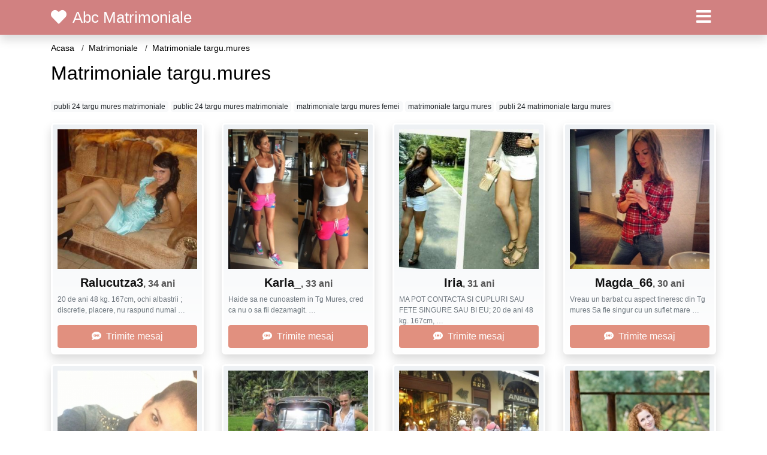

--- FILE ---
content_type: text/html; charset=UTF-8
request_url: https://matrimoniale.abcmatrimoniale.com/matrimoniale-targumures
body_size: 5805
content:
<!doctype html>
<html lang="ro">
<head>
<meta charset="utf-8">
<meta name="viewport" content="width=device-width, initial-scale=1, shrink-to-fit=no">

<title>Matrimoniale targu.mures</title>


<link rel="dns-prefetch" href="//www.mediacx.com">
<link rel="dns-prefetch" href="//fonts.googleapis.com">
<link rel="dns-prefetch" href="//cdnjs.cloudflare.com">
<link rel="dns-prefetch" href="//cdn.jsdelivr.net">

<!--<link href="//fonts.googleapis.com/css2?family=Roboto:wght@300;400;600;700;800&display=swap" rel="stylesheet">-->

<link href="//cdnjs.cloudflare.com/ajax/libs/font-awesome/5.13.0/css/all.min.css" rel="stylesheet">

<style>
:root {
    --header-bg-color-from: #d18181;
    --header-bg-color-to: #d18181;
    --header-text-color: white;
    --site-bg-color: #fff;
    --site-text-color: #000;
    --site-link-color: #fff;
    --site-link-hover-color: red;
    --site-theme-color: #F7A3A4;
    --site-home-slider-bg-color: red;
    --home-newprofiles-bg-color: white;
    --site-home-icons-color: #b78989;
    --profiles-btn-bg-color: #E1907F;
    --profiles-btn-text-color: white;
}
.hi1 { background-image: url(/upload/abcmatrimoniale.com/design/home/cuplu.jpg) !important;}

</style>

<link href="/assets/css/prod/bootstrap.min.css?v=202204111456" rel="stylesheet">
<link href="/assets/css/prod/styles.css?v=202204111456" rel="stylesheet">

<link rel="canonical" href="https://matrimoniale.abcmatrimoniale.com/matrimoniale-targumures">
<link rel="shortcut icon" href="https://abcmatrimoniale.com/upload/abcmatrimoniale.com/design/favicon.ico">



<script src="/sixupush.sw.js?version=2.0.1"></script>

<!-- Code Head -->

</head>
<body>


<div class="">

<header class="mainHeader small">
    
    <div class="position-relative">
        <div class="navbg bg-warning"></div>
        <nav class="navbar navbar-expand-lg navbar-dark shadow py-0">
            <div class="container">
                <a class="navbar-brand fs20 fs26-md" href="https://abcmatrimoniale.com/">
                                        <i class="fas fa-heart mr-1"></i>
                    <span class="">Abc Matrimoniale</span>
                                    </a>
                <button class="navbar-toggler" type="button" data-toggle="collapse" data-target="#navbarMain" aria-controls="navbarMain" aria-expanded="false" aria-label="Meniu"><span class="navbar-toggler-icon"></span></button>
                <div class="collapse navbar-collapse" id="navbarMain">
                    <ul class="navbar-nav ml-auto align-items-center">
                                                                        <li class="nav-item active dropdown">
                            <a class="nav-link dropdown-toggle_ fs28" href="" role="button" data-toggle="dropdown" aria-haspopup="true" aria-expanded="false">
                                <i class="fas fa-bars d-none d-md-inline-block"></i>
                            </a>
                            <div class="dropdown-menu dropdown-menu-right dropdown-multicol" style="z-index: 999 !important;">
                                <div class="dropdown-row">
                                                                                                                <!-- NEW -->
                                                                                    <!-- OTHERS -->
                                                                                                                                                                                                <a class="dropdown-item" href="https://alba.abcmatrimoniale.com">Alba</a>
                                                                                                    <a class="dropdown-item" href="https://arad.abcmatrimoniale.com">Arad</a>
                                                                                                    <a class="dropdown-item" href="https://arges.abcmatrimoniale.com">Arges</a>
                                                                                                    <a class="dropdown-item" href="https://bacau.abcmatrimoniale.com">Bacau</a>
                                                                                                    <a class="dropdown-item" href="https://bihor.abcmatrimoniale.com">Bihor</a>
                                                                                                    <a class="dropdown-item" href="https://bistrita-nasaud.abcmatrimoniale.com">Bistrita-Nasaud</a>
                                                                                                    <a class="dropdown-item" href="https://botosani.abcmatrimoniale.com">Botosani</a>
                                                                                                    <a class="dropdown-item" href="https://braila.abcmatrimoniale.com">Braila</a>
                                                                                                    <a class="dropdown-item" href="https://brasov.abcmatrimoniale.com">Brasov</a>
                                                                                                    <a class="dropdown-item" href="https://bucuresti.abcmatrimoniale.com">Bucuresti</a>
                                                                                                    <a class="dropdown-item" href="https://buzau.abcmatrimoniale.com">Buzau</a>
                                                                                                    <a class="dropdown-item" href="https://calarasi.abcmatrimoniale.com">Calarasi</a>
                                                                                                    <a class="dropdown-item" href="https://caras-severin.abcmatrimoniale.com">Caras-Severin</a>
                                                                                                    <a class="dropdown-item" href="https://cluj.abcmatrimoniale.com">Cluj</a>
                                                                                                    <a class="dropdown-item" href="https://constanta.abcmatrimoniale.com">Constanta</a>
                                                                                                    <a class="dropdown-item" href="https://covasna.abcmatrimoniale.com">Covasna</a>
                                                                                                    <a class="dropdown-item" href="https://dambovita.abcmatrimoniale.com">Dambovita</a>
                                                                                                    <a class="dropdown-item" href="https://dolj.abcmatrimoniale.com">Dolj</a>
                                                                                                    <a class="dropdown-item" href="https://galati.abcmatrimoniale.com">Galati</a>
                                                                                                    <a class="dropdown-item" href="https://giurgiu.abcmatrimoniale.com">Giurgiu</a>
                                                                                                    <a class="dropdown-item" href="https://gorj.abcmatrimoniale.com">Gorj</a>
                                                                                                    <a class="dropdown-item" href="https://harghita.abcmatrimoniale.com">Harghita</a>
                                                                                                    <a class="dropdown-item" href="https://hunedoara.abcmatrimoniale.com">Hunedoara</a>
                                                                                                    <a class="dropdown-item" href="https://ialomita.abcmatrimoniale.com">Ialomita</a>
                                                                                                    <a class="dropdown-item" href="https://iasi.abcmatrimoniale.com">Iasi</a>
                                                                                                    <a class="dropdown-item" href="https://ilfov.abcmatrimoniale.com">Ilfov</a>
                                                                                                    <a class="dropdown-item" href="https://maramures.abcmatrimoniale.com">Maramures</a>
                                                                                                    <a class="dropdown-item" href="https://mehedinti.abcmatrimoniale.com">Mehedinti</a>
                                                                                                    <a class="dropdown-item" href="https://mures.abcmatrimoniale.com">Mures</a>
                                                                                                    <a class="dropdown-item" href="https://neamt.abcmatrimoniale.com">Neamt</a>
                                                                                                    <a class="dropdown-item" href="https://olt.abcmatrimoniale.com">Olt</a>
                                                                                                    <a class="dropdown-item" href="https://prahova.abcmatrimoniale.com">Prahova</a>
                                                                                                    <a class="dropdown-item" href="https://salaj.abcmatrimoniale.com">Salaj</a>
                                                                                                    <a class="dropdown-item" href="https://satu-mare.abcmatrimoniale.com">Satu-Mare</a>
                                                                                                    <a class="dropdown-item" href="https://sibiu.abcmatrimoniale.com">Sibiu</a>
                                                                                                    <a class="dropdown-item" href="https://suceava.abcmatrimoniale.com">Suceava</a>
                                                                                                    <a class="dropdown-item" href="https://teleorman.abcmatrimoniale.com">Teleorman</a>
                                                                                                    <a class="dropdown-item" href="https://timis.abcmatrimoniale.com">Timis</a>
                                                                                                    <a class="dropdown-item" href="https://tulcea.abcmatrimoniale.com">Tulcea</a>
                                                                                                    <a class="dropdown-item" href="https://valcea.abcmatrimoniale.com">Valcea</a>
                                                                                                    <a class="dropdown-item" href="https://vaslui.abcmatrimoniale.com">Vaslui</a>
                                                                                                    <a class="dropdown-item" href="https://vrancea.abcmatrimoniale.com">Vrancea</a>
                                                                                                                                                                                                                                                    <!-- MTMI -->
                                                                                    <div class="dropdown-divider"></div>
                                                                                                                            <a class="dropdown-item" href="https://matrimoniale.abcmatrimoniale.com/">Matrimoniale</a>
                                                                                    <a class="dropdown-item" href="https://intalniri.abcmatrimoniale.com/">Intalniri</a>
                                                                                                            </div>
                            </div>
                        </li>
                                            </ul>
                </div>
            </div>
        </nav>
    </div>

    
    
</header>

<div class="container">


<ul class="breadcrumbs" itemscope="" itemtype="https://schema.org/BreadcrumbList">
    <li itemprop="itemListElement" itemscope="" itemtype="http://schema.org/ListItem">
        <a itemprop="item" href="https://abcmatrimoniale.com/"><span itemprop="name">Acasa</span></a>
        <meta itemprop="position" content="1">
    </li>
            <li itemprop="itemListElement" itemscope="" itemtype="http://schema.org/ListItem">
            <a itemprop="item" href="https://matrimoniale.abcmatrimoniale.com"> <span itemprop="name">Matrimoniale</span></a>
            <meta itemprop="position" content="2">
        </li>
        <li class="current">Matrimoniale targu.mures</li>
    </ul>

<div class="d-flex py-4">
    <h1 class="fs24 fs32-md m-0">Matrimoniale targu.mures</h1>
</div>




<div class="mb-3">
        <a href="https://matrimoniale.abcmatrimoniale.com/publi-24-targu-mures-matrimoniale" class="badge badge-light font-weight-normal">publi 24 targu mures matrimoniale</a>
        <a href="https://matrimoniale.abcmatrimoniale.com/public-24-targu-mures-matrimoniale" class="badge badge-light font-weight-normal">public 24 targu mures matrimoniale</a>
        <a href="https://matrimoniale.abcmatrimoniale.com/matrimoniale-targu-mures-femei" class="badge badge-light font-weight-normal">matrimoniale targu mures femei</a>
        <a href="https://matrimoniale.abcmatrimoniale.com/matrimoniale-targu-mures" class="badge badge-light font-weight-normal">matrimoniale targu mures</a>
        <a href="https://matrimoniale.abcmatrimoniale.com/publi-24-matrimoniale-targu-mures" class="badge badge-light font-weight-normal">publi 24 matrimoniale targu mures</a>
        </div>

<div class="profilesList mb-4" data-base="https://abcmatrimoniale.com">
    <div class="row">
                <div class="col-12 col-sm-6 col-md-3 col-lg-3 d-md-flex">
        <div class="profile shadow d-flex flex-column minw100 p-3 p-md-2 mb-3 btnProfileSWS mcPointer" data-profile-id="1647" data-profile-name="Ralucutza3" data-profile-age="34" data-profile-city="Valcea">
            <div class="image flex-shrink-0">
            <img data-original="https://www.mediacx.com/123matrimoniale/upload/thumbs/150-3492661_1647.jpg" alt="" class="lazyload img-fluid w-100" style="height: 233px;">
        </div>
        <div class="text text-success btnon  mb-1">
            <div class="name fs18 fs20-md text-center mb-1">Ralucutza3<span class="age fs16">, 34 ani</span></div>
                                                            <div class="bio fs12 text-muted">20 de ani 48 kg. 167cm, ochi albastrii ; discretie, placere, nu raspund numai  &hellip;</div>
                    </div>
                <div class="btn btn-block btn-profiles mt-auto">
                        <i class="fas fa-sms mr-1"></i>
                        Trimite mesaj        </div>
            </div>
</div><div class="col-12 col-sm-6 col-md-3 col-lg-3 d-md-flex">
        <div class="profile shadow d-flex flex-column minw100 p-3 p-md-2 mb-3 btnProfileSWS mcPointer" data-profile-id="6962" data-profile-name="Karla_" data-profile-age="33" data-profile-city="Bistrita-Nasaud">
            <div class="image flex-shrink-0">
            <img data-original="https://www.mediacx.com/mezo/upload/thumbs/150-8143260_1962.jpg" alt="" class="lazyload img-fluid w-100" style="height: 233px;">
        </div>
        <div class="text text-success btnon  mb-1">
            <div class="name fs18 fs20-md text-center mb-1">Karla_<span class="age fs16">, 33 ani</span></div>
                                                            <div class="bio fs12 text-muted">Haide sa ne cunoastem in Tg Mures, cred ca nu o sa fii dezamagit.  &hellip;</div>
                    </div>
                <div class="btn btn-block btn-profiles mt-auto">
                        <i class="fas fa-sms mr-1"></i>
                        Trimite mesaj        </div>
            </div>
</div><div class="col-12 col-sm-6 col-md-3 col-lg-3 d-md-flex">
        <div class="profile shadow d-flex flex-column minw100 p-3 p-md-2 mb-3 btnProfileSWS mcPointer" data-profile-id="3563" data-profile-name="Iria" data-profile-age="31" data-profile-city="Sibiu">
            <div class="image flex-shrink-0">
            <img data-original="https://www.mediacx.com/123matrimoniale/upload/thumbs/150-6868183_3563.jpg" alt="" class="lazyload img-fluid w-100" style="height: 233px;">
        </div>
        <div class="text text-success btnon  mb-1">
            <div class="name fs18 fs20-md text-center mb-1">Iria<span class="age fs16">, 31 ani</span></div>
                                                            <div class="bio fs12 text-muted">MA POT CONTACTA SI CUPLURI SAU FETE SINGURE SAU BI EU; 20 de ani 48 kg. 167cm,  &hellip;</div>
                    </div>
                <div class="btn btn-block btn-profiles mt-auto">
                        <i class="fas fa-sms mr-1"></i>
                        Trimite mesaj        </div>
            </div>
</div><div class="col-12 col-sm-6 col-md-3 col-lg-3 d-md-flex">
        <div class="profile shadow d-flex flex-column minw100 p-3 p-md-2 mb-3 btnProfileSWS mcPointer" data-profile-id="8123" data-profile-name="Magda_66" data-profile-age="30" data-profile-city="Caras-Severin">
            <div class="image flex-shrink-0">
            <img data-original="https://www.mediacx.com/mezo/upload/thumbs/150-1500304_3123.jpg" alt="" class="lazyload img-fluid w-100" style="height: 233px;">
        </div>
        <div class="text text-success btnon  mb-1">
            <div class="name fs18 fs20-md text-center mb-1">Magda_66<span class="age fs16">, 30 ani</span></div>
                                                            <div class="bio fs12 text-muted">Vreau un barbat cu aspect tineresc din Tg mures Sa fie singur cu un suflet mare  &hellip;</div>
                    </div>
                <div class="btn btn-block btn-profiles mt-auto">
                        <i class="fas fa-sms mr-1"></i>
                        Trimite mesaj        </div>
            </div>
</div><div class="col-12 col-sm-6 col-md-3 col-lg-3 d-md-flex">
        <div class="profile shadow d-flex flex-column minw100 p-3 p-md-2 mb-3 btnProfileSWS mcPointer" data-profile-id="7937" data-profile-name="Luminita1968" data-profile-age="27" data-profile-city="Giurgiu">
            <div class="image flex-shrink-0">
            <img data-original="https://www.mediacx.com/mezo/upload/thumbs/150-8095118_2937.jpg" alt="" class="lazyload img-fluid w-100" style="height: 233px;">
        </div>
        <div class="text text-success btnon  mb-1">
            <div class="name fs18 fs20-md text-center mb-1">Luminita1968<span class="age fs16">, 27 ani</span></div>
                                                            <div class="bio fs12 text-muted">Vaduva pensionara, 65 ani, inaltime medie, aspect fizic placut, intelectuala(cu  &hellip;</div>
                    </div>
                <div class="btn btn-block btn-profiles mt-auto">
                        <i class="fas fa-sms mr-1"></i>
                        Trimite mesaj        </div>
            </div>
</div><div class="col-12 col-sm-6 col-md-3 col-lg-3 d-md-flex">
        <div class="profile shadow d-flex flex-column minw100 p-3 p-md-2 mb-3 btnProfileSWS mcPointer" data-profile-id="3992" data-profile-name="Alice22" data-profile-age="34" data-profile-city="Bacau">
            <div class="image flex-shrink-0">
            <img data-original="https://www.mediacx.com/123matrimoniale/upload/thumbs/150-7171002_3992.jpg" alt="" class="lazyload img-fluid w-100" style="height: 233px;">
        </div>
        <div class="text text-success btnon  mb-1">
            <div class="name fs18 fs20-md text-center mb-1">Alice22<span class="age fs16">, 34 ani</span></div>
                                                            <div class="bio fs12 text-muted">Cred ca sunt suficiente cele spuse despre mine. Sunt la o virsta, la care nu  &hellip;</div>
                    </div>
                <div class="btn btn-block btn-profiles mt-auto">
                        <i class="fas fa-sms mr-1"></i>
                        Trimite mesaj        </div>
            </div>
</div><div class="col-12 col-sm-6 col-md-3 col-lg-3 d-md-flex">
        <div class="profile shadow d-flex flex-column minw100 p-3 p-md-2 mb-3 btnProfileSWS mcPointer" data-profile-id="9602" data-profile-name="Laury2007" data-profile-age="31" data-profile-city="Salaj">
            <div class="image flex-shrink-0">
            <img data-original="https://www.mediacx.com/mezo/upload/thumbs/150-9402127_4602.jpg" alt="" class="lazyload img-fluid w-100" style="height: 233px;">
        </div>
        <div class="text text-success btnon  mb-1">
            <div class="name fs18 fs20-md text-center mb-1">Laury2007<span class="age fs16">, 31 ani</span></div>
                                                            <div class="bio fs12 text-muted">Nu-mi place sa ma descriu singura, pentru ca nu stiu daca as fi obiectiva, mai  &hellip;</div>
                    </div>
                <div class="btn btn-block btn-profiles mt-auto">
                        <i class="fas fa-sms mr-1"></i>
                        Trimite mesaj        </div>
            </div>
</div><div class="col-12 col-sm-6 col-md-3 col-lg-3 d-md-flex">
        <div class="profile shadow d-flex flex-column minw100 p-3 p-md-2 mb-3 btnProfileSWS mcPointer" data-profile-id="7977" data-profile-name="Sexymadalyna" data-profile-age="33" data-profile-city="Giurgiu">
            <div class="image flex-shrink-0">
            <img data-original="https://www.mediacx.com/mezo/upload/thumbs/150-7670280_2977.jpg" alt="" class="lazyload img-fluid w-100" style="height: 233px;">
        </div>
        <div class="text text-success btnon  mb-1">
            <div class="name fs18 fs20-md text-center mb-1">Sexymadalyna<span class="age fs16">, 33 ani</span></div>
                                                            <div class="bio fs12 text-muted">Doresc doar prietenie nu candidez la <strong>matrimoniale</strong>.  &hellip;</div>
                    </div>
                <div class="btn btn-block btn-profiles mt-auto">
                        <i class="fas fa-sms mr-1"></i>
                        Trimite mesaj        </div>
            </div>
</div>    </div>
</div>


<div class="profilesList mb-4" data-base="https://abcmatrimoniale.com">
    <div class="row">
                <div class="col-12 col-sm-6 col-md-3 col-lg-3 d-md-flex">
        <div class="profile shadow d-flex flex-column minw100 p-3 p-md-2 mb-3 btnProfileSWS mcPointer" data-profile-id="5246" data-profile-name="Veronik_luciana" data-profile-age="29" data-profile-city="Suceava">
            <div class="image flex-shrink-0">
            <img data-original="https://www.mediacx.com/mezo/upload/thumbs/150-6410168_246.jpg" alt="" class="lazyload img-fluid w-100" style="height: 233px;">
        </div>
        <div class="text text-success btnon  mb-1">
            <div class="name fs18 fs20-md text-center mb-1">Veronik_luciana<span class="age fs16">, 29 ani</span></div>
                                                            <div class="bio fs12 text-muted">Un amestec de contraste intr-o balanta echilibrata. Ce imi doresc. eleganta si  &hellip;</div>
                    </div>
                <div class="btn btn-block btn-profiles mt-auto">
                        <i class="fas fa-sms mr-1"></i>
                        Trimite mesaj        </div>
            </div>
</div><div class="col-12 col-sm-6 col-md-3 col-lg-3 d-md-flex">
        <div class="profile shadow d-flex flex-column minw100 p-3 p-md-2 mb-3 btnProfileSWS mcPointer" data-profile-id="5012" data-profile-name="Cris981_" data-profile-age="30" data-profile-city="Alba">
            <div class="image flex-shrink-0">
            <img data-original="https://www.mediacx.com/mezo/upload/thumbs/150-8828619_12.jpg" alt="" class="lazyload img-fluid w-100" style="height: 233px;">
        </div>
        <div class="text text-success btnon  mb-1">
            <div class="name fs18 fs20-md text-center mb-1">Cris981_<span class="age fs16">, 30 ani</span></div>
                                                            <div class="bio fs12 text-muted">Astept sa fiu descoperita chiar daca nu cred in <strong>matrimoniale</strong>.  &hellip;</div>
                    </div>
                <div class="btn btn-block btn-profiles mt-auto">
                        <i class="fas fa-sms mr-1"></i>
                        Trimite mesaj        </div>
            </div>
</div><div class="col-12 col-sm-6 col-md-3 col-lg-3 d-md-flex">
        <div class="profile shadow d-flex flex-column minw100 p-3 p-md-2 mb-3 btnProfileSWS mcPointer" data-profile-id="959" data-profile-name="Ioana2005" data-profile-age="26" data-profile-city="Calarasi">
            <div class="image flex-shrink-0">
            <img data-original="https://www.mediacx.com/123matrimoniale/upload/thumbs/150-8546359_959.jpg" alt="" class="lazyload img-fluid w-100" style="height: 233px;">
        </div>
        <div class="text text-success btnon  mb-1">
            <div class="name fs18 fs20-md text-center mb-1">Ioana2005<span class="age fs16">, 26 ani</span></div>
                                                            <div class="bio fs12 text-muted">Astept sa fiu descoperita chiar daca nu cred in <strong>matrimoniale</strong>.  &hellip;</div>
                    </div>
                <div class="btn btn-block btn-profiles mt-auto">
                        <i class="fas fa-sms mr-1"></i>
                        Trimite mesaj        </div>
            </div>
</div><div class="col-12 col-sm-6 col-md-3 col-lg-3 d-md-flex">
        <div class="profile shadow d-flex flex-column minw100 p-3 p-md-2 mb-3 btnProfileSWS mcPointer" data-profile-id="3146" data-profile-name="Dreams_shattered" data-profile-age="34" data-profile-city="Teleorman">
            <div class="image flex-shrink-0">
            <img data-original="https://www.mediacx.com/123matrimoniale/upload/thumbs/150-5263283_3146.jpg" alt="" class="lazyload img-fluid w-100" style="height: 233px;">
        </div>
        <div class="text text-success btnon  mb-1">
            <div class="name fs18 fs20-md text-center mb-1">Dreams_shattered<span class="age fs16">, 34 ani</span></div>
                                                            <div class="bio fs12 text-muted">Nu-mi place sa ma descriu singura, pentru ca nu stiu daca as fi obiectiva, mai  &hellip;</div>
                    </div>
                <div class="btn btn-block btn-profiles mt-auto">
                        <i class="fas fa-sms mr-1"></i>
                        Trimite mesaj        </div>
            </div>
</div><div class="col-12 col-sm-6 col-md-3 col-lg-3 d-md-flex">
        <div class="profile shadow d-flex flex-column minw100 p-3 p-md-2 mb-3 btnProfileSWS mcPointer" data-profile-id="2411" data-profile-name="Corinacrisan" data-profile-age="26" data-profile-city="Constanta">
            <div class="image flex-shrink-0">
            <img data-original="https://www.mediacx.com/123matrimoniale/upload/thumbs/150-6208136_2411.jpg" alt="" class="lazyload img-fluid w-100" style="height: 233px;">
        </div>
        <div class="text text-success btnon  mb-1">
            <div class="name fs18 fs20-md text-center mb-1">Corinacrisan<span class="age fs16">, 26 ani</span></div>
                                                            <div class="bio fs12 text-muted">Doresc doar prietenie nu candidez la <strong>matrimoniale</strong>.  &hellip;</div>
                    </div>
                <div class="btn btn-block btn-profiles mt-auto">
                        <i class="fas fa-sms mr-1"></i>
                        Trimite mesaj        </div>
            </div>
</div><div class="col-12 col-sm-6 col-md-3 col-lg-3 d-md-flex">
        <div class="profile shadow d-flex flex-column minw100 p-3 p-md-2 mb-3 btnProfileSWS mcPointer" data-profile-id="7310" data-profile-name="Anna25" data-profile-age="31" data-profile-city="Teleorman">
            <div class="image flex-shrink-0">
            <img data-original="https://www.mediacx.com/mezo/upload/thumbs/150-8663622_2310.jpg" alt="" class="lazyload img-fluid w-100" style="height: 233px;">
        </div>
        <div class="text btnon  mb-1">
            <div class="name fs18 fs20-md text-center mb-1">Anna25<span class="age fs16">, 31 ani</span></div>
                                                            <div class="bio fs12 text-muted">Chiar cer mult sa-mi cititi profilul?de ce ma deranjati inutil?si apoi va  &hellip;</div>
                    </div>
                <div class="btn btn-block btn-profiles mt-auto">
                        <i class="fas fa-sms mr-1"></i>
                        Trimite mesaj        </div>
            </div>
</div><div class="col-12 col-sm-6 col-md-3 col-lg-3 d-md-flex">
        <div class="profile shadow d-flex flex-column minw100 p-3 p-md-2 mb-3 btnProfileSWS mcPointer" data-profile-id="6304" data-profile-name="Deeuk" data-profile-age="33" data-profile-city="Maramures">
            <div class="image flex-shrink-0">
            <img data-original="https://www.mediacx.com/mezo/upload/thumbs/150-7955471_1304.jpg" alt="" class="lazyload img-fluid w-100" style="height: 233px;">
        </div>
        <div class="text btnon  mb-1">
            <div class="name fs18 fs20-md text-center mb-1">Deeuk<span class="age fs16">, 33 ani</span></div>
                                                            <div class="bio fs12 text-muted">Sunt o persoana sincera, ambitioasa in cautarea jumatatii. (. urasc minciunile,  &hellip;</div>
                    </div>
                <div class="btn btn-block btn-profiles mt-auto">
                        <i class="fas fa-sms mr-1"></i>
                        Trimite mesaj        </div>
            </div>
</div><div class="col-12 col-sm-6 col-md-3 col-lg-3 d-md-flex">
        <div class="profile shadow d-flex flex-column minw100 p-3 p-md-2 mb-3 btnProfileSWS mcPointer" data-profile-id="8469" data-profile-name="Speranta_maria" data-profile-age="26" data-profile-city="Sibiu">
            <div class="image flex-shrink-0">
            <img data-original="https://www.mediacx.com/mezo/upload/thumbs/150-5590753_3469.jpg" alt="" class="lazyload img-fluid w-100" style="height: 233px;">
        </div>
        <div class="text btnon  mb-1">
            <div class="name fs18 fs20-md text-center mb-1">Speranta_maria<span class="age fs16">, 26 ani</span></div>
                                                            <div class="bio fs12 text-muted">Bruneta cu ochii caprui, insuficient de inalta.  &hellip;</div>
                    </div>
                <div class="btn btn-block btn-profiles mt-auto">
                        <i class="fas fa-sms mr-1"></i>
                        Trimite mesaj        </div>
            </div>
</div>    </div>
</div>


<div class="profilesList mb-4" data-base="https://abcmatrimoniale.com">
    <div class="row">
                <div class="col-12 col-sm-6 col-md-3 col-lg-3 d-md-flex">
        <div class="profile shadow d-flex flex-column minw100 p-3 p-md-2 mb-3 btnProfileSWS mcPointer" data-profile-id="7007" data-profile-name="Frumusika007" data-profile-age="27" data-profile-city="Salaj">
            <div class="image flex-shrink-0">
            <img data-original="https://www.mediacx.com/mezo/upload/thumbs/150-5308851_2007.jpg" alt="" class="lazyload img-fluid w-100" style="height: 233px;">
        </div>
        <div class="text btnon  mb-1">
            <div class="name fs18 fs20-md text-center mb-1">Frumusika007<span class="age fs16">, 27 ani</span></div>
                                                            <div class="bio fs12 text-muted">Simtul umorului, educata, intransigenta, franca &hellip;</div>
                    </div>
                <div class="btn btn-block btn-profiles mt-auto">
                        <i class="fas fa-sms mr-1"></i>
                        Trimite mesaj        </div>
            </div>
</div><div class="col-12 col-sm-6 col-md-3 col-lg-3 d-md-flex">
        <div class="profile shadow d-flex flex-column minw100 p-3 p-md-2 mb-3 btnProfileSWS mcPointer" data-profile-id="7699" data-profile-name="Cameliapcp" data-profile-age="26" data-profile-city="Mures">
            <div class="image flex-shrink-0">
            <img data-original="https://www.mediacx.com/mezo/upload/thumbs/150-4610141_2699.jpg" alt="" class="lazyload img-fluid w-100" style="height: 233px;">
        </div>
        <div class="text btnon  mb-1">
            <div class="name fs18 fs20-md text-center mb-1">Cameliapcp<span class="age fs16">, 26 ani</span></div>
                                                            <div class="bio fs12 text-muted">Sunt in cautare de domni respectabili, deschisi la o relatie serioasa. Sunt o  &hellip;</div>
                    </div>
                <div class="btn btn-block btn-profiles mt-auto">
                        <i class="fas fa-sms mr-1"></i>
                        Trimite mesaj        </div>
            </div>
</div><div class="col-12 col-sm-6 col-md-3 col-lg-3 d-md-flex">
        <div class="profile shadow d-flex flex-column minw100 p-3 p-md-2 mb-3 btnProfileSWS mcPointer" data-profile-id="1873" data-profile-name="Ghe_alexa" data-profile-age="32" data-profile-city="Vrancea">
            <div class="image flex-shrink-0">
            <img data-original="https://www.mediacx.com/123matrimoniale/upload/thumbs/150-1213011_1873.jpg" alt="" class="lazyload img-fluid w-100" style="height: 233px;">
        </div>
        <div class="text btnon  mb-1">
            <div class="name fs18 fs20-md text-center mb-1">Ghe_alexa<span class="age fs16">, 32 ani</span></div>
                                                            <div class="bio fs12 text-muted">Balanta, romantica incurabila, vesela, linistita, sensibila, onesta. Imi doresc  &hellip;</div>
                    </div>
                <div class="btn btn-block btn-profiles mt-auto">
                        <i class="fas fa-sms mr-1"></i>
                        Trimite mesaj        </div>
            </div>
</div><div class="col-12 col-sm-6 col-md-3 col-lg-3 d-md-flex">
        <div class="profile shadow d-flex flex-column minw100 p-3 p-md-2 mb-3 btnProfileSWS mcPointer" data-profile-id="3308" data-profile-name="Ingerash4u" data-profile-age="30" data-profile-city="Bucuresti">
            <div class="image flex-shrink-0">
            <img data-original="https://www.mediacx.com/123matrimoniale/upload/thumbs/150-8858463_3308.jpg" alt="" class="lazyload img-fluid w-100" style="height: 233px;">
        </div>
        <div class="text btnon  mb-1">
            <div class="name fs18 fs20-md text-center mb-1">Ingerash4u<span class="age fs16">, 30 ani</span></div>
                                                            <div class="bio fs12 text-muted">Absolut normala.  &hellip;</div>
                    </div>
                <div class="btn btn-block btn-profiles mt-auto">
                        <i class="fas fa-sms mr-1"></i>
                        Trimite mesaj        </div>
            </div>
</div><div class="col-12 col-sm-6 col-md-3 col-lg-3 d-md-flex">
        <div class="profile shadow d-flex flex-column minw100 p-3 p-md-2 mb-3 btnProfileSWS mcPointer" data-profile-id="6667" data-profile-name="Veramaria44" data-profile-age="31" data-profile-city="Constanta">
            <div class="image flex-shrink-0">
            <img data-original="https://www.mediacx.com/mezo/upload/thumbs/150-1352208_1667.jpg" alt="" class="lazyload img-fluid w-100" style="height: 233px;">
        </div>
        <div class="text btnon  mb-1">
            <div class="name fs18 fs20-md text-center mb-1">Veramaria44<span class="age fs16">, 31 ani</span></div>
                                                            <div class="bio fs12 text-muted">Lumea nu-i decat un Nicaieri universal. De acea nu ai unde sa te duci niciodata. &hellip;</div>
                    </div>
                <div class="btn btn-block btn-profiles mt-auto">
                        <i class="fas fa-sms mr-1"></i>
                        Trimite mesaj        </div>
            </div>
</div><div class="col-12 col-sm-6 col-md-3 col-lg-3 d-md-flex">
        <div class="profile shadow d-flex flex-column minw100 p-3 p-md-2 mb-3 btnProfileSWS mcPointer" data-profile-id="3470" data-profile-name="Rapunzely" data-profile-age="25" data-profile-city="Constanta">
            <div class="image flex-shrink-0">
            <img data-original="https://www.mediacx.com/123matrimoniale/upload/thumbs/150-3180016_3470.jpg" alt="" class="lazyload img-fluid w-100" style="height: 233px;">
        </div>
        <div class="text btnon  mb-1">
            <div class="name fs18 fs20-md text-center mb-1">Rapunzely<span class="age fs16">, 25 ani</span></div>
                                                            <div class="bio fs12 text-muted">Fara fitze  &hellip;</div>
                    </div>
                <div class="btn btn-block btn-profiles mt-auto">
                        <i class="fas fa-sms mr-1"></i>
                        Trimite mesaj        </div>
            </div>
</div><div class="col-12 col-sm-6 col-md-3 col-lg-3 d-md-flex">
        <div class="profile shadow d-flex flex-column minw100 p-3 p-md-2 mb-3 btnProfileSWS mcPointer" data-profile-id="8818" data-profile-name="Raluka21_sexy" data-profile-age="35" data-profile-city="Mures">
            <div class="image flex-shrink-0">
            <img data-original="https://www.mediacx.com/mezo/upload/thumbs/150-2560686_3818.jpg" alt="" class="lazyload img-fluid w-100" style="height: 233px;">
        </div>
        <div class="text btnon  mb-1">
            <div class="name fs18 fs20-md text-center mb-1">Raluka21_sexy<span class="age fs16">, 35 ani</span></div>
                                                            <div class="bio fs12 text-muted">Sunt o femeie ok din toate punctele de vedere. matura si realista.  &hellip;</div>
                    </div>
                <div class="btn btn-block btn-profiles mt-auto">
                        <i class="fas fa-sms mr-1"></i>
                        Trimite mesaj        </div>
            </div>
</div><div class="col-12 col-sm-6 col-md-3 col-lg-3 d-md-flex">
        <div class="profile shadow d-flex flex-column minw100 p-3 p-md-2 mb-3 btnProfileSWS mcPointer" data-profile-id="5579" data-profile-name="Doinacatanga" data-profile-age="29" data-profile-city="Bucuresti">
            <div class="image flex-shrink-0">
            <img data-original="https://www.mediacx.com/mezo/upload/thumbs/150-7591912_579.jpg" alt="" class="lazyload img-fluid w-100" style="height: 233px;">
        </div>
        <div class="text btnon  mb-1">
            <div class="name fs18 fs20-md text-center mb-1">Doinacatanga<span class="age fs16">, 29 ani</span></div>
                                                            <div class="bio fs12 text-muted">Singura, sincera, iubitoare ma aflu aici pentru a-mi gasi jumatatea. cine nu e  &hellip;</div>
                    </div>
                <div class="btn btn-block btn-profiles mt-auto">
                        <i class="fas fa-sms mr-1"></i>
                        Trimite mesaj        </div>
            </div>
</div>    </div>
</div>




















    <div class="card border-0 shadow mb-3">
        <div class="card-body fs13">

                        <div class="boxVMore">
                <div class="boxVMoreTxtBox"><div class="boxVMoreTxt">
                                        
                    
                    
                    
                                    </div></div>
                <div class="boxVMoreBtn"><a href="#" class="themeLink"><i class="fas fa-angle-down"></i></a></div>
            </div>
                        
        </div>
    </div>


<div class="mb-3">
        <a href="https://matrimoniale.abcmatrimoniale.com/matrimoniale-sex-mures" class="badge badge-light font-weight-normal">matrimoniale sex mures</a>
        <a href="https://matrimoniale.abcmatrimoniale.com/matrimoniale-serbia" class="badge badge-light font-weight-normal">matrimoniale serbia</a>
        <a href="https://matrimoniale.abcmatrimoniale.com/matrimoniale-musulmani-romania" class="badge badge-light font-weight-normal">matrimoniale musulmani romania</a>
        <a href="https://matrimoniale.abcmatrimoniale.com/publi24-matrimoniale-sannicolau-mare" class="badge badge-light font-weight-normal">publi24 matrimoniale sannicolau mare</a>
        <a href="https://matrimoniale.abcmatrimoniale.com/femei-matrimoniale-mures" class="badge badge-light font-weight-normal">femei matrimoniale mures</a>
        <a href="https://matrimoniale.abcmatrimoniale.com/anunturi-campina-matrimoniale" class="badge badge-light font-weight-normal">anunturi campina matrimoniale</a>
        <a href="https://matrimoniale.abcmatrimoniale.com/anunturi-matrimoniale-e-cupidon" class="badge badge-light font-weight-normal">anunturi matrimoniale e cupidon</a>
        <a href="https://matrimoniale.abcmatrimoniale.com/anunturi-matrimoniale-raid-ploiesti" class="badge badge-light font-weight-normal">anunturi matrimoniale raid ploiesti</a>
        <a href="https://matrimoniale.abcmatrimoniale.com/matrimoniale-usa-femei" class="badge badge-light font-weight-normal">matrimoniale usa femei</a>
        <a href="https://matrimoniale.abcmatrimoniale.com/alexandria-matrimoniale" class="badge badge-light font-weight-normal">alexandria matrimoniale</a>
    </div>





<div id="profileModalBox"></div>
<script>
var swsTemplate = 'sms:1550?body=ABCMATRIMONIALE {{NAME}} 009631037 - Cod acces pentru profil. Trimite acest mesaj pentru a intra in contact cu {{NAME}}, {{AGE}} ani din {{CITY}}';
</script>


</div>

<footer class="mainFooter fs13 py-3">
    <div class="container">
        <div class="text-center mb-3">
            <p class="mb-1">Matrimoniale cu femei singure care au poza si numar de telefon Ianuarie - 2026 </p>
            <p class="mb-1"></p>
            <p class="mb-1"> </p>
            <p class="mb-1"></p>
        </div>
        <div class="d-md-flex align-items-end">
            <div class="mr-md-3">
                <div class="copyright text-center text-md-left pt-2 pt-md-0"><!-- Yandex.Metrika counter --> <script type="text/javascript" > (function(m,e,t,r,i,k,a){m[i]=m[i]||function(){(m[i].a=m[i].a||[]).push(arguments)}; m[i].l=1*new Date();k=e.createElement(t),a=e.getElementsByTagName(t)[0],k.async=1,k.src=r,a.parentNode.insertBefore(k,a)}) (window, document, "script", "https://mc.yandex.ru/metrika/tag.js", "ym"); ym(85688992, "init", { clickmap:true, trackLinks:true, accurateTrackBounce:true }); </script> <noscript><div><img src="https://mc.yandex.ru/watch/85688992" style="position:absolute; left:-9999px;" alt="" /></div></noscript> <!-- /Yandex.Metrika counter --></div>
            </div>
            <div class="text-center mx-md-auto pt-2 pt-md-0">
                <ul class="list-unstyled list-inline mb-0">
                    <li class="list-inline-item"><a href="" class="icon"><i class="fab fa-facebook"></i></a></li>
                    <li class="list-inline-item"><a href="" class="icon"><i class="fab fa-google-plus"></i></a></li>
                    <li class="list-inline-item"><a href="" class="icon"><i class="fab fa-twitter"></i></a></li>
                    <li class="list-inline-item"><a href="" class="icon"><i class="fab fa-instagram"></i></a></li>
                </ul>
            </div>
            <div class="ml-md-3">
                <div class="text-center text-md-right pt-2 pt-md-0">
                                        <ul class="list-unstyled list-inline mb-0">
                                                <li class="list-inline-item"><a href="https://abcmatrimoniale.com/articole">Articole</a></li>
                                                                        <li class="list-inline-item"><a href="https://abcmatrimoniale.com/politica-gdpr">Politica GDPR</a></li>
                                                <li class="list-inline-item"><a href="https://abcmatrimoniale.com/termeni-si-conditii">Termeni si Conditii</a></li>
                                                                        <li class="list-inline-item">
                            <a href="https://matrimoniale.abcmatrimoniale.com">
                                Abc Matrimoniale                            </a>
                        </li>
                                                                    </ul>
                                    </div>
            </div>
        </div>
    </div>
</footer>

</div>

<script src="//cdnjs.cloudflare.com/ajax/libs/jquery/3.5.1/jquery.min.js"></script>
<script src="//cdn.jsdelivr.net/npm/popper.js@1.16.1/dist/umd/popper.min.js"></script>
<script src="//cdn.jsdelivr.net/npm/bootstrap@4.6.0/dist/js/bootstrap.min.js"></script>
<script src="//cdnjs.cloudflare.com/ajax/libs/jquery.lazyload/1.9.1/jquery.lazyload.min.js"></script>
<script src="//cdnjs.cloudflare.com/ajax/libs/jquery-validate/1.19.1/jquery.validate.min.js"></script>
<script src="//cdnjs.cloudflare.com/ajax/libs/jquery-validate/1.19.1/localization/messages_ro.min.js"></script>
<script src="/assets/js/script.min.js?v=202204111456"></script>

<!-- Code Body -->



<script defer src="https://static.cloudflareinsights.com/beacon.min.js/vcd15cbe7772f49c399c6a5babf22c1241717689176015" integrity="sha512-ZpsOmlRQV6y907TI0dKBHq9Md29nnaEIPlkf84rnaERnq6zvWvPUqr2ft8M1aS28oN72PdrCzSjY4U6VaAw1EQ==" data-cf-beacon='{"version":"2024.11.0","token":"e395ac51b2ca41b0973e92da6f07bc62","r":1,"server_timing":{"name":{"cfCacheStatus":true,"cfEdge":true,"cfExtPri":true,"cfL4":true,"cfOrigin":true,"cfSpeedBrain":true},"location_startswith":null}}' crossorigin="anonymous"></script>
</body>
</html>
